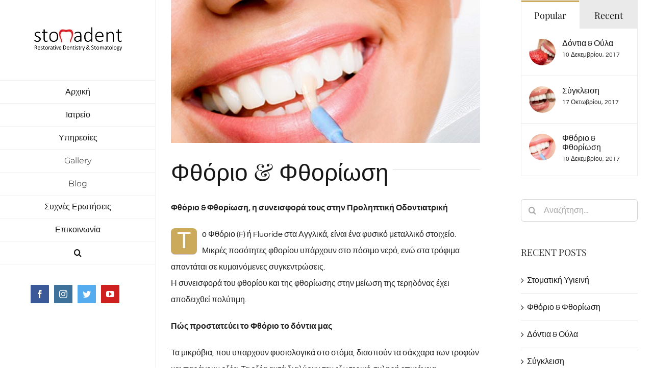

--- FILE ---
content_type: text/html; charset=UTF-8
request_url: https://www.stomadent.gr/%CF%86%CE%B8%CF%8C%CF%81%CE%B9%CE%BF-%CF%86%CE%B8%CE%BF%CF%81%CE%AF%CF%89%CF%83%CE%B7/
body_size: 18577
content:
<!DOCTYPE html>
<html class="avada-html-layout-wide avada-html-header-position-left" lang="el" prefix="og: http://ogp.me/ns# fb: http://ogp.me/ns/fb#">
<head>
	<meta http-equiv="X-UA-Compatible" content="IE=edge" />
	<meta http-equiv="Content-Type" content="text/html; charset=utf-8"/>
	<meta name="viewport" content="width=device-width, initial-scale=1" />
	<title>Φθόριο &#038; Φθορίωση &#8211; stomadent</title>
<link rel='dns-prefetch' href='//maps.google.com' />
<link rel='dns-prefetch' href='//s.w.org' />
<link rel="alternate" type="application/rss+xml" title="Ροή RSS &raquo; stomadent" href="https://www.stomadent.gr/feed/" />
<link rel="alternate" type="application/rss+xml" title="Ροή Σχολίων &raquo; stomadent" href="https://www.stomadent.gr/comments/feed/" />
					<link rel="shortcut icon" href="https://www.stomadent.gr/wp-content/uploads/2017/10/stom.jpg" type="image/x-icon" />
		
		
		
		
		
		<link rel="alternate" type="application/rss+xml" title="Ροή Σχολίων Φθόριο &#038; Φθορίωση &raquo; stomadent" href="https://www.stomadent.gr/%cf%86%ce%b8%cf%8c%cf%81%ce%b9%ce%bf-%cf%86%ce%b8%ce%bf%cf%81%ce%af%cf%89%cf%83%ce%b7/feed/" />

		<meta property="og:title" content="Φθόριο &amp; Φθορίωση"/>
		<meta property="og:type" content="article"/>
		<meta property="og:url" content="https://www.stomadent.gr/%cf%86%ce%b8%cf%8c%cf%81%ce%b9%ce%bf-%cf%86%ce%b8%ce%bf%cf%81%ce%af%cf%89%cf%83%ce%b7/"/>
		<meta property="og:site_name" content="stomadent"/>
		<meta property="og:description" content="Φθόριο &amp; Φθορίωση 

Φθόριο &amp; Φθορίωση, η συνεισφορά τους στην Προληπτική Οδοντιατρική 

Το Φθόριο (F) ή Fluoride στα Αγγλικά, είναι ένα φυσικό μεταλλικό στοιχείο. Μικρές ποσότητες φθορίου υπάρχουν στο πόσιμο νερό, ενώ στα τρόφιμα απαντάται σε κυμαινόμενες συγκεντρώσεις. 
Η συνεισφορά του φθορίου και της φθορίωσης στην μείωση της τερηδόνας έχει"/>

									<meta property="og:image" content="https://www.stomadent.gr/wp-content/uploads/2017/12/hdr_fthoriwsh.jpg"/>
									<!-- This site uses the Google Analytics by MonsterInsights plugin v9.11.1 - Using Analytics tracking - https://www.monsterinsights.com/ -->
		<!-- Note: MonsterInsights is not currently configured on this site. The site owner needs to authenticate with Google Analytics in the MonsterInsights settings panel. -->
					<!-- No tracking code set -->
				<!-- / Google Analytics by MonsterInsights -->
				<script type="text/javascript">
			window._wpemojiSettings = {"baseUrl":"https:\/\/s.w.org\/images\/core\/emoji\/13.0.1\/72x72\/","ext":".png","svgUrl":"https:\/\/s.w.org\/images\/core\/emoji\/13.0.1\/svg\/","svgExt":".svg","source":{"concatemoji":"https:\/\/www.stomadent.gr\/wp-includes\/js\/wp-emoji-release.min.js?ver=5.6.16"}};
			!function(e,a,t){var n,r,o,i=a.createElement("canvas"),p=i.getContext&&i.getContext("2d");function s(e,t){var a=String.fromCharCode;p.clearRect(0,0,i.width,i.height),p.fillText(a.apply(this,e),0,0);e=i.toDataURL();return p.clearRect(0,0,i.width,i.height),p.fillText(a.apply(this,t),0,0),e===i.toDataURL()}function c(e){var t=a.createElement("script");t.src=e,t.defer=t.type="text/javascript",a.getElementsByTagName("head")[0].appendChild(t)}for(o=Array("flag","emoji"),t.supports={everything:!0,everythingExceptFlag:!0},r=0;r<o.length;r++)t.supports[o[r]]=function(e){if(!p||!p.fillText)return!1;switch(p.textBaseline="top",p.font="600 32px Arial",e){case"flag":return s([127987,65039,8205,9895,65039],[127987,65039,8203,9895,65039])?!1:!s([55356,56826,55356,56819],[55356,56826,8203,55356,56819])&&!s([55356,57332,56128,56423,56128,56418,56128,56421,56128,56430,56128,56423,56128,56447],[55356,57332,8203,56128,56423,8203,56128,56418,8203,56128,56421,8203,56128,56430,8203,56128,56423,8203,56128,56447]);case"emoji":return!s([55357,56424,8205,55356,57212],[55357,56424,8203,55356,57212])}return!1}(o[r]),t.supports.everything=t.supports.everything&&t.supports[o[r]],"flag"!==o[r]&&(t.supports.everythingExceptFlag=t.supports.everythingExceptFlag&&t.supports[o[r]]);t.supports.everythingExceptFlag=t.supports.everythingExceptFlag&&!t.supports.flag,t.DOMReady=!1,t.readyCallback=function(){t.DOMReady=!0},t.supports.everything||(n=function(){t.readyCallback()},a.addEventListener?(a.addEventListener("DOMContentLoaded",n,!1),e.addEventListener("load",n,!1)):(e.attachEvent("onload",n),a.attachEvent("onreadystatechange",function(){"complete"===a.readyState&&t.readyCallback()})),(n=t.source||{}).concatemoji?c(n.concatemoji):n.wpemoji&&n.twemoji&&(c(n.twemoji),c(n.wpemoji)))}(window,document,window._wpemojiSettings);
		</script>
		<style type="text/css">
img.wp-smiley,
img.emoji {
	display: inline !important;
	border: none !important;
	box-shadow: none !important;
	height: 1em !important;
	width: 1em !important;
	margin: 0 .07em !important;
	vertical-align: -0.1em !important;
	background: none !important;
	padding: 0 !important;
}
</style>
	<link rel='stylesheet' id='twb-open-sans-css'  href='https://fonts.googleapis.com/css?family=Open+Sans%3A300%2C400%2C500%2C600%2C700%2C800&#038;display=swap&#038;ver=5.6.16' type='text/css' media='all' />
<link rel='stylesheet' id='twb-global-css'  href='https://www.stomadent.gr/wp-content/plugins/slider-wd/booster/assets/css/global.css?ver=1.0.0' type='text/css' media='all' />
<link rel='stylesheet' id='layerslider-css'  href='https://www.stomadent.gr/wp-content/plugins/LayerSlider/static/layerslider/css/layerslider.css?ver=6.6.7' type='text/css' media='all' />
<link rel='stylesheet' id='wp-gmap-embed-front-css-css'  href='https://www.stomadent.gr/wp-content/plugins/gmap-embed/public/assets/css/front_custom_style.css?ver=1737169536' type='text/css' media='all' />
<link rel='stylesheet' id='rs-plugin-settings-css'  href='https://www.stomadent.gr/wp-content/plugins/revslider/public/assets/css/settings.css?ver=5.4.6.4' type='text/css' media='all' />
<style id='rs-plugin-settings-inline-css' type='text/css'>
#rs-demo-id {}
</style>
<!--[if IE]>
<link rel='stylesheet' id='avada-IE-css'  href='https://www.stomadent.gr/wp-content/themes/Avada/assets/css/dynamic/ie.min.css?ver=7.3.1' type='text/css' media='all' />
<style id='avada-IE-inline-css' type='text/css'>
.avada-select-parent .select-arrow{background-color:#ffffff}
.select-arrow{background-color:#ffffff}
</style>
<![endif]-->
<link rel='stylesheet' id='fusion-dynamic-css-css'  href='https://www.stomadent.gr/wp-content/uploads/fusion-styles/7c1b46d7cd4d0b71ef9c8d527849dd41.min.css?ver=3.3.1' type='text/css' media='all' />
<script type='text/javascript' src='https://www.stomadent.gr/wp-includes/js/jquery/jquery.min.js?ver=3.5.1' id='jquery-core-js'></script>
<script type='text/javascript' src='https://www.stomadent.gr/wp-includes/js/jquery/jquery-migrate.min.js?ver=3.3.2' id='jquery-migrate-js'></script>
<script type='text/javascript' src='https://www.stomadent.gr/wp-content/plugins/slider-wd/booster/assets/js/circle-progress.js?ver=1.2.2' id='twb-circle-js'></script>
<script type='text/javascript' id='twb-global-js-extra'>
/* <![CDATA[ */
var twb = {"nonce":"a209bb2791","ajax_url":"https:\/\/www.stomadent.gr\/wp-admin\/admin-ajax.php","plugin_url":"https:\/\/www.stomadent.gr\/wp-content\/plugins\/slider-wd\/booster","href":"https:\/\/www.stomadent.gr\/wp-admin\/admin.php?page=twb_slider_wd"};
var twb = {"nonce":"a209bb2791","ajax_url":"https:\/\/www.stomadent.gr\/wp-admin\/admin-ajax.php","plugin_url":"https:\/\/www.stomadent.gr\/wp-content\/plugins\/slider-wd\/booster","href":"https:\/\/www.stomadent.gr\/wp-admin\/admin.php?page=twb_slider_wd"};
/* ]]> */
</script>
<script type='text/javascript' src='https://www.stomadent.gr/wp-content/plugins/slider-wd/booster/assets/js/global.js?ver=1.0.0' id='twb-global-js'></script>
<script type='text/javascript' id='layerslider-greensock-js-extra'>
/* <![CDATA[ */
var LS_Meta = {"v":"6.6.7"};
/* ]]> */
</script>
<script type='text/javascript' data-cfasync="false" src='https://www.stomadent.gr/wp-content/plugins/LayerSlider/static/layerslider/js/greensock.js?ver=1.19.0' id='layerslider-greensock-js'></script>
<script type='text/javascript' data-cfasync="false" src='https://www.stomadent.gr/wp-content/plugins/LayerSlider/static/layerslider/js/layerslider.kreaturamedia.jquery.js?ver=6.6.7' id='layerslider-js'></script>
<script type='text/javascript' data-cfasync="false" src='https://www.stomadent.gr/wp-content/plugins/LayerSlider/static/layerslider/js/layerslider.transitions.js?ver=6.6.7' id='layerslider-transitions-js'></script>
<script type='text/javascript' src='https://maps.google.com/maps/api/js?key=AIzaSyCPolmgwkq7YOg2aqesFWDqp_m2UgbV9nI&#038;libraries=places&#038;language=el&#038;region=GR&#038;callback=Function.prototype&#038;ver=5.6.16' id='wp-gmap-api-js'></script>
<script type='text/javascript' id='wp-gmap-api-js-after'>
/* <![CDATA[ */

var wgm_status = {"l_api":"always","p_api":"N","i_p":false,"d_f_s_c":"","d_s_v":"","d_z_c":"","d_p_c":"","d_m_t_c":"","d_m_w_z":"","d_m_d":"","d_m_d_c_z":"","e_d_f_a_c":""};
/* ]]> */
</script>
<script type='text/javascript' src='https://www.stomadent.gr/wp-content/plugins/revslider/public/assets/js/jquery.themepunch.tools.min.js?ver=5.4.6.4' id='tp-tools-js'></script>
<script type='text/javascript' src='https://www.stomadent.gr/wp-content/plugins/revslider/public/assets/js/jquery.themepunch.revolution.min.js?ver=5.4.6.4' id='revmin-js'></script>
<meta name="generator" content="Powered by LayerSlider 6.6.7 - Multi-Purpose, Responsive, Parallax, Mobile-Friendly Slider Plugin for WordPress." />
<!-- LayerSlider updates and docs at: https://layerslider.kreaturamedia.com -->
<link rel="https://api.w.org/" href="https://www.stomadent.gr/wp-json/" /><link rel="alternate" type="application/json" href="https://www.stomadent.gr/wp-json/wp/v2/posts/3744" /><link rel="EditURI" type="application/rsd+xml" title="RSD" href="https://www.stomadent.gr/xmlrpc.php?rsd" />
<link rel="wlwmanifest" type="application/wlwmanifest+xml" href="https://www.stomadent.gr/wp-includes/wlwmanifest.xml" /> 

<link rel="canonical" href="https://www.stomadent.gr/%cf%86%ce%b8%cf%8c%cf%81%ce%b9%ce%bf-%cf%86%ce%b8%ce%bf%cf%81%ce%af%cf%89%cf%83%ce%b7/" />
<link rel='shortlink' href='https://www.stomadent.gr/?p=3744' />
<link rel="alternate" type="application/json+oembed" href="https://www.stomadent.gr/wp-json/oembed/1.0/embed?url=https%3A%2F%2Fwww.stomadent.gr%2F%25cf%2586%25ce%25b8%25cf%258c%25cf%2581%25ce%25b9%25ce%25bf-%25cf%2586%25ce%25b8%25ce%25bf%25cf%2581%25ce%25af%25cf%2589%25cf%2583%25ce%25b7%2F" />
<link rel="alternate" type="text/xml+oembed" href="https://www.stomadent.gr/wp-json/oembed/1.0/embed?url=https%3A%2F%2Fwww.stomadent.gr%2F%25cf%2586%25ce%25b8%25cf%258c%25cf%2581%25ce%25b9%25ce%25bf-%25cf%2586%25ce%25b8%25ce%25bf%25cf%2581%25ce%25af%25cf%2589%25cf%2583%25ce%25b7%2F&#038;format=xml" />

        <script type="text/javascript">
            var jQueryMigrateHelperHasSentDowngrade = false;

			window.onerror = function( msg, url, line, col, error ) {
				// Break out early, do not processing if a downgrade reqeust was already sent.
				if ( jQueryMigrateHelperHasSentDowngrade ) {
					return true;
                }

				var xhr = new XMLHttpRequest();
				var nonce = '40ba6c9f92';
				var jQueryFunctions = [
					'andSelf',
					'browser',
					'live',
					'boxModel',
					'support.boxModel',
					'size',
					'swap',
					'clean',
					'sub',
                ];
				var match_pattern = /\)\.(.+?) is not a function/;
                var erroredFunction = msg.match( match_pattern );

                // If there was no matching functions, do not try to downgrade.
                if ( null === erroredFunction || typeof erroredFunction !== 'object' || typeof erroredFunction[1] === "undefined" || -1 === jQueryFunctions.indexOf( erroredFunction[1] ) ) {
                    return true;
                }

                // Set that we've now attempted a downgrade request.
                jQueryMigrateHelperHasSentDowngrade = true;

				xhr.open( 'POST', 'https://www.stomadent.gr/wp-admin/admin-ajax.php' );
				xhr.setRequestHeader( 'Content-Type', 'application/x-www-form-urlencoded' );
				xhr.onload = function () {
					var response,
                        reload = false;

					if ( 200 === xhr.status ) {
                        try {
                        	response = JSON.parse( xhr.response );

                        	reload = response.data.reload;
                        } catch ( e ) {
                        	reload = false;
                        }
                    }

					// Automatically reload the page if a deprecation caused an automatic downgrade, ensure visitors get the best possible experience.
					if ( reload ) {
						location.reload();
                    }
				};

				xhr.send( encodeURI( 'action=jquery-migrate-downgrade-version&_wpnonce=' + nonce ) );

				// Suppress error alerts in older browsers
				return true;
			}
        </script>

		<style type="text/css" id="css-fb-visibility">@media screen and (max-width: 640px){body:not(.fusion-builder-ui-wireframe) .fusion-no-small-visibility{display:none !important;}body:not(.fusion-builder-ui-wireframe) .sm-text-align-center{text-align:center !important;}body:not(.fusion-builder-ui-wireframe) .sm-text-align-left{text-align:left !important;}body:not(.fusion-builder-ui-wireframe) .sm-text-align-right{text-align:right !important;}body:not(.fusion-builder-ui-wireframe) .sm-mx-auto{margin-left:auto !important;margin-right:auto !important;}body:not(.fusion-builder-ui-wireframe) .sm-ml-auto{margin-left:auto !important;}body:not(.fusion-builder-ui-wireframe) .sm-mr-auto{margin-right:auto !important;}body:not(.fusion-builder-ui-wireframe) .fusion-absolute-position-small{position:absolute;top:auto;width:100%;}}@media screen and (min-width: 641px) and (max-width: 1024px){body:not(.fusion-builder-ui-wireframe) .fusion-no-medium-visibility{display:none !important;}body:not(.fusion-builder-ui-wireframe) .md-text-align-center{text-align:center !important;}body:not(.fusion-builder-ui-wireframe) .md-text-align-left{text-align:left !important;}body:not(.fusion-builder-ui-wireframe) .md-text-align-right{text-align:right !important;}body:not(.fusion-builder-ui-wireframe) .md-mx-auto{margin-left:auto !important;margin-right:auto !important;}body:not(.fusion-builder-ui-wireframe) .md-ml-auto{margin-left:auto !important;}body:not(.fusion-builder-ui-wireframe) .md-mr-auto{margin-right:auto !important;}body:not(.fusion-builder-ui-wireframe) .fusion-absolute-position-medium{position:absolute;top:auto;width:100%;}}@media screen and (min-width: 1025px){body:not(.fusion-builder-ui-wireframe) .fusion-no-large-visibility{display:none !important;}body:not(.fusion-builder-ui-wireframe) .lg-text-align-center{text-align:center !important;}body:not(.fusion-builder-ui-wireframe) .lg-text-align-left{text-align:left !important;}body:not(.fusion-builder-ui-wireframe) .lg-text-align-right{text-align:right !important;}body:not(.fusion-builder-ui-wireframe) .lg-mx-auto{margin-left:auto !important;margin-right:auto !important;}body:not(.fusion-builder-ui-wireframe) .lg-ml-auto{margin-left:auto !important;}body:not(.fusion-builder-ui-wireframe) .lg-mr-auto{margin-right:auto !important;}body:not(.fusion-builder-ui-wireframe) .fusion-absolute-position-large{position:absolute;top:auto;width:100%;}}</style><meta name="generator" content="Powered by Slider Revolution 5.4.6.4 - responsive, Mobile-Friendly Slider Plugin for WordPress with comfortable drag and drop interface." />
<link rel="icon" href="https://www.stomadent.gr/wp-content/uploads/2017/10/21684374_1647685488585610_1835355011_o-1.jpg" sizes="32x32" />
<link rel="icon" href="https://www.stomadent.gr/wp-content/uploads/2017/10/21684374_1647685488585610_1835355011_o-1.jpg" sizes="192x192" />
<link rel="apple-touch-icon" href="https://www.stomadent.gr/wp-content/uploads/2017/10/21684374_1647685488585610_1835355011_o-1.jpg" />
<meta name="msapplication-TileImage" content="https://www.stomadent.gr/wp-content/uploads/2017/10/21684374_1647685488585610_1835355011_o-1.jpg" />
<script type="text/javascript">function setREVStartSize(e){
				try{ var i=jQuery(window).width(),t=9999,r=0,n=0,l=0,f=0,s=0,h=0;					
					if(e.responsiveLevels&&(jQuery.each(e.responsiveLevels,function(e,f){f>i&&(t=r=f,l=e),i>f&&f>r&&(r=f,n=e)}),t>r&&(l=n)),f=e.gridheight[l]||e.gridheight[0]||e.gridheight,s=e.gridwidth[l]||e.gridwidth[0]||e.gridwidth,h=i/s,h=h>1?1:h,f=Math.round(h*f),"fullscreen"==e.sliderLayout){var u=(e.c.width(),jQuery(window).height());if(void 0!=e.fullScreenOffsetContainer){var c=e.fullScreenOffsetContainer.split(",");if (c) jQuery.each(c,function(e,i){u=jQuery(i).length>0?u-jQuery(i).outerHeight(!0):u}),e.fullScreenOffset.split("%").length>1&&void 0!=e.fullScreenOffset&&e.fullScreenOffset.length>0?u-=jQuery(window).height()*parseInt(e.fullScreenOffset,0)/100:void 0!=e.fullScreenOffset&&e.fullScreenOffset.length>0&&(u-=parseInt(e.fullScreenOffset,0))}f=u}else void 0!=e.minHeight&&f<e.minHeight&&(f=e.minHeight);e.c.closest(".rev_slider_wrapper").css({height:f})					
				}catch(d){console.log("Failure at Presize of Slider:"+d)}
			};</script>
		<script type="text/javascript">
			var doc = document.documentElement;
			doc.setAttribute( 'data-useragent', navigator.userAgent );
		</script>
		
	</head>

<body class="post-template-default single single-post postid-3744 single-format-aside fusion-image-hovers fusion-pagination-sizing fusion-button_size-large fusion-button_type-flat fusion-button_span-no avada-image-rollover-circle-yes avada-image-rollover-yes avada-image-rollover-direction-center_horiz fusion-body ltr fusion-sticky-header no-mobile-sticky-header no-mobile-slidingbar avada-has-rev-slider-styles fusion-disable-outline fusion-sub-menu-fade mobile-logo-pos-center layout-wide-mode avada-has-boxed-modal-shadow-none layout-scroll-offset-full avada-has-zero-margin-offset-top has-sidebar side-header side-header-left menu-text-align-center mobile-menu-design-modern fusion-show-pagination-text fusion-header-layout-v5 avada-responsive avada-footer-fx-none avada-menu-highlight-style-bar fusion-search-form-clean fusion-main-menu-search-dropdown fusion-avatar-circle avada-dropdown-styles avada-blog-layout-grid avada-blog-archive-layout-medium alternate avada-header-shadow-no avada-menu-icon-position-left avada-has-megamenu-shadow avada-has-mainmenu-dropdown-divider avada-has-pagetitle-bg-full avada-has-main-nav-search-icon avada-has-breadcrumb-mobile-hidden avada-has-titlebar-hide avada-social-full-transparent avada-has-pagination-padding avada-flyout-menu-direction-fade avada-ec-views-v1" >
		<a class="skip-link screen-reader-text" href="#content">Μετάβαση στο περιεχόμενο</a>

	<div id="boxed-wrapper">
		<div class="fusion-sides-frame"></div>
		<div id="wrapper" class="fusion-wrapper">
			<div id="home" style="position:relative;top:-1px;"></div>
			
													
<div id="side-header-sticky"></div>
<div id="side-header" class="clearfix fusion-mobile-menu-design-modern fusion-sticky-logo-1 fusion-mobile-logo-1 fusion-sticky-menu-1">
	<div class="side-header-wrapper">
								<div class="side-header-content fusion-logo-center fusion-mobile-logo-1">
				<div class="fusion-logo" data-margin-top="51px" data-margin-bottom="56px" data-margin-left="0px" data-margin-right="0px">
			<a class="fusion-logo-link"  href="https://www.stomadent.gr/" >

						<!-- standard logo -->
			<img src="https://www.stomadent.gr/wp-content/uploads/2017/12/stomadent-Logo-Promo-A-site.png" srcset="https://www.stomadent.gr/wp-content/uploads/2017/12/stomadent-Logo-Promo-A-site.png 1x" width="176" height="50" alt="stomadent Λογότυπο" data-retina_logo_url="" class="fusion-standard-logo" />

			
					</a>
		</div>		</div>
		<div class="fusion-main-menu-container fusion-logo-menu-center">
			<nav class="fusion-main-menu" aria-label="Main Menu"><ul id="menu-test-menu" class="fusion-menu"><li  id="menu-item-230"  class="menu-item menu-item-type-custom menu-item-object-custom menu-item-home menu-item-230"  data-item-id="230"><a  href="http://www.stomadent.gr" class="fusion-bar-highlight"><span class="menu-text">Αρχική</span></a></li><li  id="menu-item-1778"  class="menu-item menu-item-type-post_type menu-item-object-page menu-item-1778"  data-item-id="1778"><a  href="https://www.stomadent.gr/%ce%b9%ce%b1%cf%84%cf%81%ce%b5%ce%af%ce%bf/" class="fusion-bar-highlight"><span class="menu-text">Ιατρείο</span></a></li><li  id="menu-item-2104"  class="menu-item menu-item-type-post_type menu-item-object-page menu-item-2104"  data-item-id="2104"><a  href="https://www.stomadent.gr/%cf%85%cf%80%ce%b7%cf%81%ce%b5%cf%83%ce%af%ce%b5%cf%82/" class="fusion-bar-highlight"><span class="menu-text">Υπηρεσίες</span></a></li><li  id="menu-item-2110"  class="menu-item menu-item-type-post_type menu-item-object-page menu-item-2110"  data-item-id="2110"><a  href="https://www.stomadent.gr/gallery/" class="fusion-bar-highlight"><span class="menu-text">Gallery</span></a></li><li  id="menu-item-2116"  class="menu-item menu-item-type-post_type menu-item-object-page menu-item-2116"  data-item-id="2116"><a  href="https://www.stomadent.gr/%ce%ac%cf%81%ce%b8%cf%81%ce%b1/" class="fusion-bar-highlight"><span class="menu-text">Blog</span></a></li><li  id="menu-item-2338"  class="menu-item menu-item-type-post_type menu-item-object-page menu-item-2338"  data-item-id="2338"><a  href="https://www.stomadent.gr/%cf%83%cf%85%cf%87%ce%bd%ce%ad%cf%82-%ce%b5%cf%81%cf%89%cf%84%ce%ae%cf%83%ce%b5%ce%b9%cf%82/" class="fusion-bar-highlight"><span class="menu-text">Συχνές Ερωτήσεις</span></a></li><li  id="menu-item-2122"  class="menu-item menu-item-type-post_type menu-item-object-page menu-item-2122"  data-item-id="2122"><a  href="https://www.stomadent.gr/%ce%b5%cf%80%ce%b9%ce%ba%ce%bf%ce%b9%ce%bd%cf%89%ce%bd%ce%af%ce%b1/" class="fusion-bar-highlight"><span class="menu-text">Επικοινωνία</span></a></li><li class="fusion-custom-menu-item fusion-main-menu-search"><a class="fusion-main-menu-icon fusion-bar-highlight" href="#" aria-label="Αναζήτηση" data-title="Αναζήτηση" title="Αναζήτηση" role="button" aria-expanded="false"></a><div class="fusion-custom-menu-item-contents">		<form role="search" class="searchform fusion-search-form  fusion-search-form-clean" method="get" action="https://www.stomadent.gr/">
			<div class="fusion-search-form-content">

				
				<div class="fusion-search-field search-field">
					<label><span class="screen-reader-text">Αναζήτηση για:</span>
													<input type="search" value="" name="s" class="s" placeholder="Αναζήτηση..." required aria-required="true" aria-label="Αναζήτηση..."/>
											</label>
				</div>
				<div class="fusion-search-button search-button">
					<input type="submit" class="fusion-search-submit searchsubmit" aria-label="Αναζήτηση" value="&#xf002;" />
									</div>

				
			</div>


			
		</form>
		</div></li></ul></nav><div class="fusion-mobile-navigation"><ul id="menu-test-menu-1" class="fusion-mobile-menu"><li   class="menu-item menu-item-type-custom menu-item-object-custom menu-item-home menu-item-230"  data-item-id="230"><a  href="http://www.stomadent.gr" class="fusion-bar-highlight"><span class="menu-text">Αρχική</span></a></li><li   class="menu-item menu-item-type-post_type menu-item-object-page menu-item-1778"  data-item-id="1778"><a  href="https://www.stomadent.gr/%ce%b9%ce%b1%cf%84%cf%81%ce%b5%ce%af%ce%bf/" class="fusion-bar-highlight"><span class="menu-text">Ιατρείο</span></a></li><li   class="menu-item menu-item-type-post_type menu-item-object-page menu-item-2104"  data-item-id="2104"><a  href="https://www.stomadent.gr/%cf%85%cf%80%ce%b7%cf%81%ce%b5%cf%83%ce%af%ce%b5%cf%82/" class="fusion-bar-highlight"><span class="menu-text">Υπηρεσίες</span></a></li><li   class="menu-item menu-item-type-post_type menu-item-object-page menu-item-2110"  data-item-id="2110"><a  href="https://www.stomadent.gr/gallery/" class="fusion-bar-highlight"><span class="menu-text">Gallery</span></a></li><li   class="menu-item menu-item-type-post_type menu-item-object-page menu-item-2116"  data-item-id="2116"><a  href="https://www.stomadent.gr/%ce%ac%cf%81%ce%b8%cf%81%ce%b1/" class="fusion-bar-highlight"><span class="menu-text">Blog</span></a></li><li   class="menu-item menu-item-type-post_type menu-item-object-page menu-item-2338"  data-item-id="2338"><a  href="https://www.stomadent.gr/%cf%83%cf%85%cf%87%ce%bd%ce%ad%cf%82-%ce%b5%cf%81%cf%89%cf%84%ce%ae%cf%83%ce%b5%ce%b9%cf%82/" class="fusion-bar-highlight"><span class="menu-text">Συχνές Ερωτήσεις</span></a></li><li   class="menu-item menu-item-type-post_type menu-item-object-page menu-item-2122"  data-item-id="2122"><a  href="https://www.stomadent.gr/%ce%b5%cf%80%ce%b9%ce%ba%ce%bf%ce%b9%ce%bd%cf%89%ce%bd%ce%af%ce%b1/" class="fusion-bar-highlight"><span class="menu-text">Επικοινωνία</span></a></li></ul></div>	<div class="fusion-mobile-menu-icons">
							<a href="#" class="fusion-icon fusion-icon-bars" aria-label="Toggle mobile menu" aria-expanded="false"></a>
		
		
		
			</div>

<nav class="fusion-mobile-nav-holder fusion-mobile-menu-text-align-left" aria-label="Main Menu Mobile"></nav>

		</div>

		
								
			<div class="side-header-content side-header-content-1-2">
									<div class="side-header-content-1 fusion-clearfix">
					<div class="fusion-social-links-header"><div class="fusion-social-networks boxed-icons"><div class="fusion-social-networks-wrapper"><a  class="fusion-social-network-icon fusion-tooltip fusion-facebook fusion-icon-facebook" style="color:#ffffff;background-color:#3b5998;border-color:#3b5998;" data-placement="top" data-title="Facebook" data-toggle="tooltip" title="Facebook" href="https://www.facebook.com/stomadentGR/" target="_blank" rel="noopener noreferrer"><span class="screen-reader-text">Facebook</span></a><a  class="fusion-social-network-icon fusion-tooltip fusion-instagram fusion-icon-instagram" style="color:#ffffff;background-color:#3f729b;border-color:#3f729b;" data-placement="top" data-title="Instagram" data-toggle="tooltip" title="Instagram" href="https://www.instagram.com/?hl=el" target="_blank" rel="noopener noreferrer"><span class="screen-reader-text">Instagram</span></a><a  class="fusion-social-network-icon fusion-tooltip fusion-twitter fusion-icon-twitter" style="color:#ffffff;background-color:#55acee;border-color:#55acee;" data-placement="top" data-title="Twitter" data-toggle="tooltip" title="Twitter" href="#" target="_blank" rel="noopener noreferrer"><span class="screen-reader-text">Twitter</span></a><a  class="fusion-social-network-icon fusion-tooltip fusion-youtube fusion-icon-youtube" style="color:#ffffff;background-color:#cd201f;border-color:#cd201f;" data-placement="top" data-title="YouTube" data-toggle="tooltip" title="YouTube" href="https://www.youtube.com/watch?v=3w46WVQWThs" target="_blank" rel="noopener noreferrer"><span class="screen-reader-text">YouTube</span></a></div></div></div>					</div>
											</div>
		
		
					</div>
	<style>
	.side-header-styling-wrapper > div {
		display: none !important;
	}

	.side-header-styling-wrapper .side-header-background-image,
	.side-header-styling-wrapper .side-header-background-color,
	.side-header-styling-wrapper .side-header-border {
		display: block !important;
	}
	</style>
	<div class="side-header-styling-wrapper" style="overflow:hidden;">
		<div class="side-header-background-image"></div>
		<div class="side-header-background-color"></div>
		<div class="side-header-border"></div>
	</div>
</div>

				
				
		<div id="sliders-container">
					</div>
				
				
			
			
						<main id="main" class="clearfix ">
				<div class="fusion-row" style="">

<section id="content" style="float: left;">
	
					<article id="post-3744" class="post post-3744 type-post status-publish format-aside has-post-thumbnail hentry category-arthra tag-70 tag-72 post_format-post-format-aside">
										<span class="entry-title" style="display: none;">Φθόριο &#038; Φθορίωση</span>
			
														<div class="fusion-flexslider flexslider fusion-flexslider-loading post-slideshow fusion-post-slideshow">
				<ul class="slides">
																<li>
																																<a href="https://www.stomadent.gr/wp-content/uploads/2017/12/hdr_fthoriwsh.jpg" data-rel="iLightbox[gallery3744]" title="" data-title="hdr_fthoriwsh" data-caption="" aria-label="hdr_fthoriwsh">
										<span class="screen-reader-text">Προβολή μεγαλύτερης εικόνας</span>
										<img width="607" height="280" src="https://www.stomadent.gr/wp-content/uploads/2017/12/hdr_fthoriwsh.jpg" class="attachment-full size-full wp-post-image" alt="" srcset="https://www.stomadent.gr/wp-content/uploads/2017/12/hdr_fthoriwsh-200x92.jpg 200w, https://www.stomadent.gr/wp-content/uploads/2017/12/hdr_fthoriwsh-400x185.jpg 400w, https://www.stomadent.gr/wp-content/uploads/2017/12/hdr_fthoriwsh-600x277.jpg 600w, https://www.stomadent.gr/wp-content/uploads/2017/12/hdr_fthoriwsh.jpg 607w" sizes="(max-width: 1105px) 100vw, 607px" />									</a>
																					</li>

																																																																																																															</ul>
			</div>
						
						<div class="post-content">
				<div class="fusion-fullwidth fullwidth-box fusion-builder-row-1 nonhundred-percent-fullwidth non-hundred-percent-height-scrolling" style="background-color: rgba(255,255,255,0);background-position: center center;background-repeat: no-repeat;padding-top:0px;padding-right:0px;padding-bottom:0px;padding-left:0px;margin-bottom: 0px;margin-top: 0px;border-width: 0px 0px 0px 0px;border-color:#eae9e9;border-style:solid;" ><div class="fusion-builder-row fusion-row"><div class="fusion-layout-column fusion_builder_column fusion-builder-column-0 fusion_builder_column_1_1 1_1 fusion-one-full fusion-column-first fusion-column-last" style="margin-top:0px;margin-bottom:0px;"><div class="fusion-column-wrapper fusion-flex-column-wrapper-legacy" style="background-position:left top;background-repeat:no-repeat;-webkit-background-size:cover;-moz-background-size:cover;-o-background-size:cover;background-size:cover;padding: 0px 0px 0px 0px;"><style type="text/css"></style><div class="fusion-title title fusion-title-1 fusion-title-text fusion-title-size-one" style="margin-top:0px;margin-right:0px;margin-bottom:30px;margin-left:0px;"><h1 class="title-heading-left fusion-responsive-typography-calculated" style="margin:0;--fontSize:46;line-height:1.11;"><p class="post-title entry-title">Φθόριο &amp; Φθορίωση</p></h1><div class="title-sep-container"><div class="title-sep sep-single sep-solid" style="border-color:#e0dede;"></div></div></div><div class="fusion-text fusion-text-1"><p><span class="userContent"><strong>Φθόριο &amp; Φθορίωση, η συνεισφορά τους στην Προληπτική Οδοντιατρική </strong></span></p>
<p><span class="fusion-dropcap dropcap dropcap-boxed">Τ</span>ο Φθόριο (F) ή Fluoride στα Αγγλικά, είναι ένα φυσικό μεταλλικό στοιχείο. Μικρές ποσότητες φθορίου υπάρχουν στο πόσιμο νερό, ενώ στα τρόφιμα απαντάται σε κυμαινόμενες συ<span class="text_exposed_show">γκεντρώσεις. </span><br />
<span class="userContent"><span class="text_exposed_show">Η συνεισφορά του φθορίου και της φθορίωσης στην μείωση της τερηδόνας έχει αποδειχθεί πολύτιμη. </span></span></p>
<p><strong>Πώς προστατεύει το Φθόριο το δόντια μας</strong></p>
<p>Τα μικρόβια, που υπαρχουν φυσιολογικά στο στόμα, διασπούν τα σάκχαρα των τροφών και παράγουν οξέα. Τα οξέα αυτά διαλύουν την εξωτερική σκληρή επιφάνεια (αδαμαντίνη) του δοντιού και σχηματίζουν μια οπή εισόδου. Οταν φθάσουν στο μαλακό εσωτερικό (οδοντίνη) του δοντιού, τότε σχηματίζουν μια κοιλότητα στο εσωτερικό του δοντιού ή τερηδόνα. Σε αρχικά στάδια η τερηδόνα δεν γίνεται εύκολα αντιληπτή από εσάς παρά μόνο από τον οδοντίατρο σας.</p>
<p>Το Φθόριο έχει την μοναδική ιδιότητα να κάνει την αδαμαντίνη λιγότερο διαλυτή από τα οξέα των μικροβίων, άρα να αντέχει περισσότερο. Ακόμα, το Φθόριο μπορεί να επιδιορθώσει κάποια μικρή αρχική βλάβη με την επαναμετάλλωση της αδαμαντίνης.<br />
Κυριότεροι τρόποι λήψης Φθορίου</p>
<p>1. Οδοντόκρεμες με Φθόριο (Fluoride). Πρακτικά όλες οι σύγχρονες οδοντόκρεμες περιέχουν φθόριο ή Fluoride, όπως συνήθως αποκαλείται.</p>
<p>2. Στοματικά διαλύματα για πλύσεις και Gel Φθορίου.</p>
<p>3. Ταμπλέτες Φθορίου για παιδιά</p>
<p>4. Φθορίωση από τον οδοντίατρο</p>
<p>5. Από τα τρόφιμα, κυρίως το τσάι (μαύρο ή πράσινο), τα ψάρια (σαρδέλες, σκουμπρί, κολιός) και τα θαλασσινά (γαρίδες).</p>
<p>6. Με την φθορίωση του πόσιμου νερού. Η μέθοδος αυτή δεν εφαρμόζεται στη χώρα μας. Εφαρμόζεται συστηματικά στις Η.Π.Α και τα επιστημονικά δεδομένα δείχνουν μείωση της τερηδόνας στα παιδιά σχολικής ηλικίας κατά 60%.</p>
<p><a name="more"></a><span class="userContent"><span class="text_exposed_show"><br />
Σύμφωνα με το τεύχος του Απριλίου 2000 της &#8220;Επιθεώρησης της Οδοντιατρικής Ερευνας&#8221; (Journal of Dental Research), η χρήση του φθορίου από το 1960 είναι ο πρωταρχικός παράγοντας στην εξοικονόμηση 40 δισεκατομμυρίων δολλαρίων για οδοντιατρικές διαπάνες στις Η.Π.Α., με ετήσιο κόστος για την φθορίωση του νερού 0,50 $ ανά κάτοικο. Το ισόβιο κόστος ανά κάτοικο είναι μικρότερο από το κόστος ενός σφραγίσματος.<br />
Φθορίωση από τον Οδοντίατρο</span></span></p>
<p><span class="userContent"><span class="text_exposed_show"><a style="margin-left: 1em; margin-right: 1em;" href="http://www.stomadent.gr/%cf%86%ce%b8%cf%8c%cf%81%ce%b9%ce%bf-%cf%86%ce%b8%ce%bf%cf%81%ce%af%cf%89%cf%83%ce%b7/"><img class="aligncenter" src="https://3.bp.blogspot.com/-z-9GFn0aOFQ/U_X8gk3Z7ZI/AAAAAAAAAKA/iOSLCMSdyAw/s1600/fthorio.jpg" width="320" height="212" border="0" /></a></span></span></p>
<p>Η φθορίωση στο οδοντιατρείο γίνεται με την εφαρμογή Gel φθορίου ή βερνικιού φθορίου απευθείας επάνω στα δόντια. Στην περίπτωση του Gel χρησιμοποιείται ειδικός νάρθηκας που γεμιζει ο οδοντίατρος με το Gel και το εφαρμόζει πάνω στα στεγνωμένα δόντια για 2-4 λεπτά.</p>
<p>Η προληπτική αυτή θεραπεία είναι κατάλληλη και για παιδιά αλλά και για ενήλικες με αυξημένο δείκτη τερηδόνας, τερηδόνισμό των ριζών ή ευαισθησία των ριζών.</p>
<p><strong>Περιορισμοί &#8211; Κίνδυνοι</strong></p>
<p>Το Φθόριο είναι ασφαλές κι αποτελεσματικό όταν χρησιμοποιείται με σωστό τρόπο και δεν γίνονται καταχρήσεις.<br />
Λήψη μεγάλων ποσοτήτων φθορίου από παιδιά οδηγεί συνήθως στην φθορίαση με αποτέλεσμα την εμφάνιση λευκών ή καφετιών κηλίδων στα δόντια. Συνήθως αυτό παρατηρείται σε παιδιά που τρώνε την οδοντόκρεμα η κάνουν κατάχρηση άλλων σκευασμάτων φθορίου.</p>
<p>Στους ενήλικες η υπερβολική λήψη φθορίου θα οδηγήσει σε αλλοιώσεις στα οστά, τα οποία γίνονται πιο εύθραυστα. Σε προχωρημένες καταστάσεις έχουμε δυσκολία στην κίνηση, παραμορφωμένα οστά και αυξημένα κατάγματα.</p>
<p><strong>Σωστή Χρήση</strong></p>
<p>1. Η ποσότητα της οδοντόκρεμας που βάζουμε στην οδοντόβουρτσα να μην υπερβαίνει το μέγεθος ενός μπιζελιού. Η ποσότητα αυτή αρκεί, δεν χρειάζεται περισσότερη. Εξάλλου το καθάρισμα των δοντιών γίνεται κατά κύριο λόγο από τη μηχανική δράση της οδοντόβουρτσας κι εξαρτάται από την επιδεξιότητα μας στο χειρισμό της.</p>
<p>2. Ποτέ να μην δίνετε στοματικά διαλύματα με φθόριο σε παιδιά γιατί υπάρχει αυξημένος κίνδυνος κατάποσης. Γενικά τα στοματικά διαλύματα, με ή χωρίς φθόριο, προορίζονται για χρήση από ενήλικες.</p>
<p>3. Παιδιά κάτω των έξι ετών θα πρέπει να βουρτσίζουν τα δόντια τους ενώ οι γονείς είναι παρόντες, ώστε να ελέγχουν κατά πόσο το βούρτσισμα γίνεται σωστά. Οι γονείς θα πρέπει να προσέχουν ώστε τα παιδιά να μην καταπίνουν την οδοντόκρεμα και να ξεπλύνουν το στόμα τους καλά μετά το βούρτσισμα.</p>
<p>4. Στα παιδιά κάτω των 3 ετών το βούρτσισμα θα πρέπει να γίνεται από τον γονέα με σκέτη την οδοντόβουρτσα, χωρίς καθόλου οδοντόκρεμα.</p>
<p><strong>Συμπληρωματική Χορήγηση Φθορίου σε παιδιά</strong></p>
<p>Σύμφωνα με την Ελληνική Παιδοδοντική Εταιρία, στα παιδιά μπορούν να χορηγούνται δισκία φθορίου, ώστε να επιτυγχάνεται μεγαλύτερος βαθμός πρόληψης στον αγώνα κατά της τερηδόνας.<br />
<span class="userContent"><span class="text_exposed_show">Η συνιστώμενη δοσολογία είναι:</span></span></p>
<p>&#8211; Παιδιά 6 μηνών ως 2 ετών: 1 δισκίο των 0,25 mg F ανά ημέρα</p>
<p>&#8211; Παιδιά 3 ετών ως 6 ετών: 1 δισκίο των 0,50 mg F ανά ημέρα ή 2 δισκία των 0,25 mg F ανά ημέρα</p>
<p>&#8211; Παιδιά μεγαλύτερα των 6 ετών μέχρι τα 16 έτη: 1 δισκίο του 1,00 mg F ανά ημέρα ή 2 δισκία των 0,50 mg F ανά ημέρα.</p>
</div><div class="fusion-content-boxes content-boxes columns row fusion-columns-1 fusion-columns-total-1 fusion-content-boxes-1 content-boxes-timeline-horizontal content-left content-boxes-icon-on-top content-boxes-timeline-layout fusion-delayed-animation" data-animation-delay="350" data-animationOffset="100%" style="margin-top:0px;margin-bottom:60px;"><style type="text/css">.fusion-content-boxes-1 .heading .content-box-heading {color:#171717;}
					.fusion-content-boxes-1 .fusion-content-box-hover .link-area-link-icon-hover .heading .content-box-heading,
					.fusion-content-boxes-1 .fusion-content-box-hover .link-area-link-icon-hover .heading .heading-link .content-box-heading,
					.fusion-content-boxes-1 .fusion-content-box-hover .link-area-box-hover .heading .content-box-heading,
					.fusion-content-boxes-1 .fusion-content-box-hover .link-area-box-hover .heading .heading-link .content-box-heading,
					.fusion-content-boxes-1 .fusion-content-box-hover .link-area-link-icon-hover.link-area-box .fusion-read-more,
					.fusion-content-boxes-1 .fusion-content-box-hover .link-area-link-icon-hover.link-area-box .fusion-read-more::after,
					.fusion-content-boxes-1 .fusion-content-box-hover .link-area-link-icon-hover.link-area-box .fusion-read-more::before,
					.fusion-content-boxes-1 .fusion-content-box-hover .fusion-read-more:hover:after,
					.fusion-content-boxes-1 .fusion-content-box-hover .fusion-read-more:hover:before,
					.fusion-content-boxes-1 .fusion-content-box-hover .fusion-read-more:hover,
					.fusion-content-boxes-1 .fusion-content-box-hover .link-area-box-hover.link-area-box .fusion-read-more,
					.fusion-content-boxes-1 .fusion-content-box-hover .link-area-box-hover.link-area-box .fusion-read-more::after,
					.fusion-content-boxes-1 .fusion-content-box-hover .link-area-box-hover.link-area-box .fusion-read-more::before,
					.fusion-content-boxes-1 .fusion-content-box-hover .link-area-link-icon-hover .icon .circle-no,
					.fusion-content-boxes-1 .heading .heading-link:hover .content-box-heading {
						color: #cbaa5c;
					}
					.fusion-content-boxes-1 .fusion-content-box-hover .link-area-box-hover .icon .circle-no {
						color: #cbaa5c !important;
					}.fusion-content-boxes-1 .fusion-content-box-hover .link-area-box.link-area-box-hover .fusion-content-box-button {background: #bc9c50;color: #ffffff;}.fusion-content-boxes-1 .fusion-content-box-hover .link-area-box.link-area-box-hover .fusion-content-box-button .fusion-button-text {color: #ffffff;}
					.fusion-content-boxes-1 .fusion-content-box-hover .link-area-link-icon-hover .heading .icon > span {
						background-color: #cbaa5c !important;
					}
					.fusion-content-boxes-1 .fusion-content-box-hover .link-area-box-hover .heading .icon > span {
						border-color: #cbaa5c !important;
					}
						.fusion-content-boxes-1 .fusion-content-box-hover .link-area-link-icon-hover.icon-hover-animation-pulsate .fontawesome-icon:after,
						.fusion-content-boxes-1 .fusion-content-box-hover .link-area-box-hover.icon-hover-animation-pulsate .fontawesome-icon:after,
						.fusion-content-boxes-1 .fusion-content-box-hover .link-area-link-icon-hover.icon-wrapper-hover-animation-pulsate .icon span:after,
						.fusion-content-boxes-1 .fusion-content-box-hover .link-area-box-hover.icon-wrapper-hover-animation-pulsate .icon span:after {
							-webkit-box-shadow:0 0 0 2px rgba(255,255,255,0.1), 0 0 10px 10px #cbaa5c, 0 0 0 10px rgba(255,255,255,0.5);
							-moz-box-shadow:0 0 0 2px rgba(255,255,255,0.1), 0 0 10px 10px #cbaa5c, 0 0 0 10px rgba(255,255,255,0.5);
							box-shadow: 0 0 0 2px rgba(255,255,255,0.1), 0 0 10px 10px #cbaa5c, 0 0 0 10px rgba(255,255,255,0.5);
						}
					</style><div class="fusion-column content-box-column content-box-column content-box-column-1 col-lg-12 col-md-12 col-sm-12 fusion-content-box-hover content-box-column-last content-box-column-last-in-row"><div class="col content-box-wrapper content-wrapper-background link-area-box icon-hover-animation-pulsate fusion-animated" style="background-color:#ffffff;" data-animationType="fadeIn" data-animationDuration="0.25" data-animationOffset="100%"><div class="heading heading-with-icon icon-left"><div class="icon" style="-webkit-animation-duration: 350ms;animation-duration: 350ms;"><i style="border-color:rgba(255,255,255,0);border-width:0px;background-color:#cbaa5c;box-sizing:content-box;height:42px;width:42px;line-height:42px;border-radius:50%;color:#ffffff;font-size:21px;" aria-hidden="true" class="fontawesome-icon fa fa-align-justify circle-yes"></i></div><h2 class="content-box-heading" style="font-size:24px;line-height:29px;">Menu</h2></div><div class="fusion-clearfix"></div><div class="content-container" style="color:#747474;">
<p><a href="http://www.stomadent.gr">Αρχική </a>/ <a href="http://www.stomadent.gr/%ce%b9%ce%b1%cf%84%cf%81%ce%b5%ce%af%ce%bf/">Ιατρείο </a>/ <a href="http://www.stomadent.gr/%cf%85%cf%80%ce%b7%cf%81%ce%b5%cf%83%ce%af%ce%b5%cf%82/">Υπηρεσίες </a>/ <a href="http://www.stomadent.gr/gallery/">Gallery</a> / <a href="http://www.stomadent.gr/%ce%ac%cf%81%ce%b8%cf%81%ce%b1/">Blog </a>/ <a href="http://www.stomadent.gr/%cf%83%cf%85%cf%87%ce%bd%ce%ad%cf%82-%ce%b5%cf%81%cf%89%cf%84%ce%ae%cf%83%ce%b5%ce%b9%cf%82/">Συχνές Ερωτήσεις </a>/ <a href="http://www.stomadent.gr/%ce%b5%cf%80%ce%b9%ce%ba%ce%bf%ce%b9%ce%bd%cf%89%ce%bd%ce%af%ce%b1/">Επικοινωνία</a></p>
</div></div></div><style type="text/css">
						.fusion-content-boxes-1 .fusion-content-box-hover .heading-link:hover .icon i.circle-yes,
						.fusion-content-boxes-1 .fusion-content-box-hover .link-area-box:hover .heading-link .icon i.circle-yes,
						.fusion-content-boxes-1 .fusion-content-box-hover .link-area-link-icon-hover .heading .icon i.circle-yes,
						.fusion-content-boxes-1 .fusion-content-box-hover .link-area-box-hover .heading .icon i.circle-yes {
							background-color: #cbaa5c !important;
							border-color: #cbaa5c !important;
						}</style><div class="fusion-clearfix"></div></div><div class="fusion-clearfix"></div></div></div></div></div>
							</div>

												<div class="fusion-meta-info"><div class="fusion-meta-info-wrapper">By <span class="vcard"><span class="fn"><a href="https://www.stomadent.gr/author/stomadent-gr/" title="Άρθρα του/της Stomadent.gr" rel="author">Stomadent.gr</a></span></span><span class="fusion-inline-sep">|</span><span class="updated rich-snippet-hidden">2017-12-10T15:59:56+00:00</span><span>10 Δεκεμβρίου, 2017</span><span class="fusion-inline-sep">|</span><a href="https://www.stomadent.gr/category/arthra/" rel="category tag">Άρθρα</a><span class="fusion-inline-sep">|</span></div></div>																								<section class="related-posts single-related-posts">
					<div class="fusion-title fusion-title-size-two sep-single sep-solid" style="margin-top:0px;margin-bottom:30px;">
					<h2 class="title-heading-left" style="margin:0;">
						Σχετικά Άρθρα					</h2>
					<div class="title-sep-container">
						<div class="title-sep sep-single sep-solid"></div>
					</div>
				</div>
				
	
	
	
					<div class="fusion-carousel fusion-carousel-title-below-image" data-imagesize="fixed" data-metacontent="yes" data-autoplay="yes" data-touchscroll="yes" data-columns="3" data-itemmargin="2px" data-itemwidth="180" data-touchscroll="yes" data-scrollitems="1">
		<div class="fusion-carousel-positioner">
			<ul class="fusion-carousel-holder">
																							<li class="fusion-carousel-item">
						<div class="fusion-carousel-item-wrapper">
							

<div  class="fusion-image-wrapper fusion-image-size-fixed" aria-haspopup="true">
	
	
	
				<img src="https://www.stomadent.gr/wp-content/uploads/2017/12/Στοματική-Υγιεινή-500x383.jpg" srcset="https://www.stomadent.gr/wp-content/uploads/2017/12/Στοματική-Υγιεινή-500x383.jpg 1x, https://www.stomadent.gr/wp-content/uploads/2017/12/Στοματική-Υγιεινή-500x383@2x.jpg 2x" width="500" height="383" alt="Στοματική Υγιεινή" />


		<div class="fusion-rollover">
	<div class="fusion-rollover-content">

										
														
								
								
																		<a class="fusion-rollover-gallery" href="https://www.stomadent.gr/wp-content/uploads/2017/12/Στοματική-Υγιεινή.jpg" data-id="3764" data-rel="iLightbox[gallery]" data-title="Στοματική Υγιεινή" data-caption="">
						Gallery					</a>
														
		
								
								
		
						<a class="fusion-link-wrapper" href="https://www.stomadent.gr/%cf%83%cf%84%ce%bf%ce%bc%ce%b1%cf%84%ce%b9%ce%ba%ce%ae-%cf%85%ce%b3%ce%b9%ce%b5%ce%b9%ce%bd%ce%ae/" aria-label="Στοματική Υγιεινή"></a>
	</div>
</div>

	
</div>
																							<h4 class="fusion-carousel-title">
									<a class="fusion-related-posts-title-link" href="https://www.stomadent.gr/%cf%83%cf%84%ce%bf%ce%bc%ce%b1%cf%84%ce%b9%ce%ba%ce%ae-%cf%85%ce%b3%ce%b9%ce%b5%ce%b9%ce%bd%ce%ae/" target="_self" title="Στοματική Υγιεινή">Στοματική Υγιεινή</a>
								</h4>

								<div class="fusion-carousel-meta">
									
									<span class="fusion-date">10 Δεκεμβρίου, 2017</span>

																	</div><!-- fusion-carousel-meta -->
													</div><!-- fusion-carousel-item-wrapper -->
					</li>
																			<li class="fusion-carousel-item">
						<div class="fusion-carousel-item-wrapper">
							

<div  class="fusion-image-wrapper fusion-image-size-fixed" aria-haspopup="true">
	
	
	
				<img src="https://www.stomadent.gr/wp-content/uploads/2017/12/DONTIA-OULA-2-500x383.jpg" srcset="https://www.stomadent.gr/wp-content/uploads/2017/12/DONTIA-OULA-2-500x383.jpg 1x, https://www.stomadent.gr/wp-content/uploads/2017/12/DONTIA-OULA-2-500x383@2x.jpg 2x" width="500" height="383" alt="Δόντια &#038; Ούλα" />


		<div class="fusion-rollover">
	<div class="fusion-rollover-content">

										
														
								
								
																		<a class="fusion-rollover-gallery" href="https://www.stomadent.gr/wp-content/uploads/2017/12/DONTIA-OULA-2.jpg" data-id="3736" data-rel="iLightbox[gallery]" data-title="DONTIA OULA 2" data-caption="">
						Gallery					</a>
														
		
								
								
		
						<a class="fusion-link-wrapper" href="https://www.stomadent.gr/%ce%b4%cf%8c%ce%bd%cf%84%ce%b9%ce%b1-%ce%bf%cf%8d%ce%bb%ce%b1/" aria-label="Δόντια &#038; Ούλα"></a>
	</div>
</div>

	
</div>
																							<h4 class="fusion-carousel-title">
									<a class="fusion-related-posts-title-link" href="https://www.stomadent.gr/%ce%b4%cf%8c%ce%bd%cf%84%ce%b9%ce%b1-%ce%bf%cf%8d%ce%bb%ce%b1/" target="_self" title="Δόντια &#038; Ούλα">Δόντια &#038; Ούλα</a>
								</h4>

								<div class="fusion-carousel-meta">
									
									<span class="fusion-date">10 Δεκεμβρίου, 2017</span>

																	</div><!-- fusion-carousel-meta -->
													</div><!-- fusion-carousel-item-wrapper -->
					</li>
																			<li class="fusion-carousel-item">
						<div class="fusion-carousel-item-wrapper">
							

<div  class="fusion-image-wrapper fusion-image-size-fixed" aria-haspopup="true">
	
	
	
				<img src="https://www.stomadent.gr/wp-content/uploads/2017/10/Σύγκλειση-stomadent-gr-500x383.jpg" srcset="https://www.stomadent.gr/wp-content/uploads/2017/10/Σύγκλειση-stomadent-gr-500x383.jpg 1x, https://www.stomadent.gr/wp-content/uploads/2017/10/Σύγκλειση-stomadent-gr-500x383@2x.jpg 2x" width="500" height="383" alt="Σύγκλειση" />


		<div class="fusion-rollover">
	<div class="fusion-rollover-content">

										
														
								
								
																		<a class="fusion-rollover-gallery" href="https://www.stomadent.gr/wp-content/uploads/2017/10/Σύγκλειση-stomadent-gr.jpg" data-id="2638" data-rel="iLightbox[gallery]" data-title="Σύγκλειση stomadent gr" data-caption="">
						Gallery					</a>
														
		
								
								
		
						<a class="fusion-link-wrapper" href="https://www.stomadent.gr/%cf%83%cf%8d%ce%b3%ce%ba%ce%bb%ce%b5%ce%b9%cf%83%ce%b7/" aria-label="Σύγκλειση"></a>
	</div>
</div>

	
</div>
																							<h4 class="fusion-carousel-title">
									<a class="fusion-related-posts-title-link" href="https://www.stomadent.gr/%cf%83%cf%8d%ce%b3%ce%ba%ce%bb%ce%b5%ce%b9%cf%83%ce%b7/" target="_self" title="Σύγκλειση">Σύγκλειση</a>
								</h4>

								<div class="fusion-carousel-meta">
									
									<span class="fusion-date">17 Οκτωβρίου, 2017</span>

																	</div><!-- fusion-carousel-meta -->
													</div><!-- fusion-carousel-item-wrapper -->
					</li>
							</ul><!-- fusion-carousel-holder -->
						
		</div><!-- fusion-carousel-positioner -->
	</div><!-- fusion-carousel -->
</section><!-- related-posts -->


																	</article>
	</section>
<aside id="sidebar" class="sidebar fusion-widget-area fusion-content-widget-area fusion-sidebar-right fusion-blogsidebar" style="float: right;" >
											
					<section id="pyre_tabs-widget-2" class="widget fusion-tabs-widget">		<div class="fusion-tabs-widget-wrapper fusion-tabs-widget-2 fusion-tabs-classic fusion-tabs-image-default tab-holder">
			<nav class="fusion-tabs-nav">
				<ul class="tabset tabs">

											<li class="active"><a href="#" data-link="fusion-tab-popular">Popular</a></li>
					
											<li><a href="#" data-link="fusion-tab-recent">Recent</a></li>
					
					
				</ul>
			</nav>

			<div class="fusion-tabs-widget-content tab-box tabs-container">

				
					<div class="fusion-tab-popular fusion-tab-content tab tab_content" data-name="fusion-tab-popular">
						
						<ul class="fusion-tabs-widget-items news-list">
																																	<li>
																					<div class="image">
												<a href="https://www.stomadent.gr/%ce%b4%cf%8c%ce%bd%cf%84%ce%b9%ce%b1-%ce%bf%cf%8d%ce%bb%ce%b1/" aria-label="Δόντια &#038; Ούλα"><img width="66" height="66" src="https://www.stomadent.gr/wp-content/uploads/2017/12/DONTIA-OULA-2-66x66.jpg" class="attachment-recent-works-thumbnail size-recent-works-thumbnail wp-post-image" alt="" srcset="https://www.stomadent.gr/wp-content/uploads/2017/12/DONTIA-OULA-2-66x66.jpg 66w, https://www.stomadent.gr/wp-content/uploads/2017/12/DONTIA-OULA-2-150x150.jpg 150w, https://www.stomadent.gr/wp-content/uploads/2017/12/DONTIA-OULA-2-300x300.jpg 300w" sizes="(max-width: 66px) 100vw, 66px" /></a>
											</div>
										
										<div class="post-holder">
											<a href="https://www.stomadent.gr/%ce%b4%cf%8c%ce%bd%cf%84%ce%b9%ce%b1-%ce%bf%cf%8d%ce%bb%ce%b1/">Δόντια &#038; Ούλα</a>
											<div class="fusion-meta">
												10 Δεκεμβρίου, 2017											</div>
										</div>
									</li>
																										<li>
																					<div class="image">
												<a href="https://www.stomadent.gr/%cf%83%cf%8d%ce%b3%ce%ba%ce%bb%ce%b5%ce%b9%cf%83%ce%b7/" aria-label="Σύγκλειση"><img width="66" height="66" src="https://www.stomadent.gr/wp-content/uploads/2017/10/Σύγκλειση-stomadent-gr-66x66.jpg" class="attachment-recent-works-thumbnail size-recent-works-thumbnail wp-post-image" alt="" srcset="https://www.stomadent.gr/wp-content/uploads/2017/10/Σύγκλειση-stomadent-gr-66x66.jpg 66w, https://www.stomadent.gr/wp-content/uploads/2017/10/Σύγκλειση-stomadent-gr-150x150.jpg 150w, https://www.stomadent.gr/wp-content/uploads/2017/10/Σύγκλειση-stomadent-gr-300x300.jpg 300w" sizes="(max-width: 66px) 100vw, 66px" /></a>
											</div>
										
										<div class="post-holder">
											<a href="https://www.stomadent.gr/%cf%83%cf%8d%ce%b3%ce%ba%ce%bb%ce%b5%ce%b9%cf%83%ce%b7/">Σύγκλειση</a>
											<div class="fusion-meta">
												17 Οκτωβρίου, 2017											</div>
										</div>
									</li>
																										<li>
																					<div class="image">
												<a href="https://www.stomadent.gr/%cf%86%ce%b8%cf%8c%cf%81%ce%b9%ce%bf-%cf%86%ce%b8%ce%bf%cf%81%ce%af%cf%89%cf%83%ce%b7/" aria-label="Φθόριο &#038; Φθορίωση"><img width="66" height="66" src="https://www.stomadent.gr/wp-content/uploads/2017/12/hdr_fthoriwsh-66x66.jpg" class="attachment-recent-works-thumbnail size-recent-works-thumbnail wp-post-image" alt="" srcset="https://www.stomadent.gr/wp-content/uploads/2017/12/hdr_fthoriwsh-66x66.jpg 66w, https://www.stomadent.gr/wp-content/uploads/2017/12/hdr_fthoriwsh-150x150.jpg 150w" sizes="(max-width: 66px) 100vw, 66px" /></a>
											</div>
										
										<div class="post-holder">
											<a href="https://www.stomadent.gr/%cf%86%ce%b8%cf%8c%cf%81%ce%b9%ce%bf-%cf%86%ce%b8%ce%bf%cf%81%ce%af%cf%89%cf%83%ce%b7/">Φθόριο &#038; Φθορίωση</a>
											<div class="fusion-meta">
												10 Δεκεμβρίου, 2017											</div>
										</div>
									</li>
								
																					</ul>
					</div>

				
				
					<div class="fusion-tab-recent fusion-tab-content tab tab_content" data-name="fusion-tab-recent" style="display: none;">

						
						<ul class="fusion-tabs-widget-items news-list">
																																	<li>
																					<div class="image">
												<a href="https://www.stomadent.gr/%cf%83%cf%84%ce%bf%ce%bc%ce%b1%cf%84%ce%b9%ce%ba%ce%ae-%cf%85%ce%b3%ce%b9%ce%b5%ce%b9%ce%bd%ce%ae/" aria-label="Στοματική Υγιεινή"><img width="66" height="66" src="https://www.stomadent.gr/wp-content/uploads/2017/12/Στοματική-Υγιεινή-66x66.jpg" class="attachment-recent-works-thumbnail size-recent-works-thumbnail wp-post-image" alt="" srcset="https://www.stomadent.gr/wp-content/uploads/2017/12/Στοματική-Υγιεινή-66x66.jpg 66w, https://www.stomadent.gr/wp-content/uploads/2017/12/Στοματική-Υγιεινή-150x150.jpg 150w, https://www.stomadent.gr/wp-content/uploads/2017/12/Στοματική-Υγιεινή-300x300.jpg 300w" sizes="(max-width: 66px) 100vw, 66px" /></a>
											</div>
																				<div class="post-holder">
											<a href="https://www.stomadent.gr/%cf%83%cf%84%ce%bf%ce%bc%ce%b1%cf%84%ce%b9%ce%ba%ce%ae-%cf%85%ce%b3%ce%b9%ce%b5%ce%b9%ce%bd%ce%ae/">Στοματική Υγιεινή</a>
											<div class="fusion-meta">
												10 Δεκεμβρίου, 2017											</div>
										</div>
									</li>
																										<li>
																					<div class="image">
												<a href="https://www.stomadent.gr/%cf%86%ce%b8%cf%8c%cf%81%ce%b9%ce%bf-%cf%86%ce%b8%ce%bf%cf%81%ce%af%cf%89%cf%83%ce%b7/" aria-label="Φθόριο &#038; Φθορίωση"><img width="66" height="66" src="https://www.stomadent.gr/wp-content/uploads/2017/12/hdr_fthoriwsh-66x66.jpg" class="attachment-recent-works-thumbnail size-recent-works-thumbnail wp-post-image" alt="" srcset="https://www.stomadent.gr/wp-content/uploads/2017/12/hdr_fthoriwsh-66x66.jpg 66w, https://www.stomadent.gr/wp-content/uploads/2017/12/hdr_fthoriwsh-150x150.jpg 150w" sizes="(max-width: 66px) 100vw, 66px" /></a>
											</div>
																				<div class="post-holder">
											<a href="https://www.stomadent.gr/%cf%86%ce%b8%cf%8c%cf%81%ce%b9%ce%bf-%cf%86%ce%b8%ce%bf%cf%81%ce%af%cf%89%cf%83%ce%b7/">Φθόριο &#038; Φθορίωση</a>
											<div class="fusion-meta">
												10 Δεκεμβρίου, 2017											</div>
										</div>
									</li>
																										<li>
																					<div class="image">
												<a href="https://www.stomadent.gr/%ce%b4%cf%8c%ce%bd%cf%84%ce%b9%ce%b1-%ce%bf%cf%8d%ce%bb%ce%b1/" aria-label="Δόντια &#038; Ούλα"><img width="66" height="66" src="https://www.stomadent.gr/wp-content/uploads/2017/12/DONTIA-OULA-2-66x66.jpg" class="attachment-recent-works-thumbnail size-recent-works-thumbnail wp-post-image" alt="" srcset="https://www.stomadent.gr/wp-content/uploads/2017/12/DONTIA-OULA-2-66x66.jpg 66w, https://www.stomadent.gr/wp-content/uploads/2017/12/DONTIA-OULA-2-150x150.jpg 150w, https://www.stomadent.gr/wp-content/uploads/2017/12/DONTIA-OULA-2-300x300.jpg 300w" sizes="(max-width: 66px) 100vw, 66px" /></a>
											</div>
																				<div class="post-holder">
											<a href="https://www.stomadent.gr/%ce%b4%cf%8c%ce%bd%cf%84%ce%b9%ce%b1-%ce%bf%cf%8d%ce%bb%ce%b1/">Δόντια &#038; Ούλα</a>
											<div class="fusion-meta">
												10 Δεκεμβρίου, 2017											</div>
										</div>
									</li>
																													</ul>
					</div>
				
							</div>
		</div>
		</section><section id="search-2" class="widget widget_search">		<form role="search" class="searchform fusion-search-form  fusion-search-form-clean" method="get" action="https://www.stomadent.gr/">
			<div class="fusion-search-form-content">

				
				<div class="fusion-search-field search-field">
					<label><span class="screen-reader-text">Αναζήτηση για:</span>
													<input type="search" value="" name="s" class="s" placeholder="Αναζήτηση..." required aria-required="true" aria-label="Αναζήτηση..."/>
											</label>
				</div>
				<div class="fusion-search-button search-button">
					<input type="submit" class="fusion-search-submit searchsubmit" aria-label="Αναζήτηση" value="&#xf002;" />
									</div>

				
			</div>


			
		</form>
		</section>
		<section id="recent-posts-3" class="widget widget_recent_entries">
		<div class="heading"><h4 class="widget-title">RECENT POSTS</h4></div>
		<ul>
											<li>
					<a href="https://www.stomadent.gr/%cf%83%cf%84%ce%bf%ce%bc%ce%b1%cf%84%ce%b9%ce%ba%ce%ae-%cf%85%ce%b3%ce%b9%ce%b5%ce%b9%ce%bd%ce%ae/">Στοματική Υγιεινή</a>
									</li>
											<li>
					<a href="https://www.stomadent.gr/%cf%86%ce%b8%cf%8c%cf%81%ce%b9%ce%bf-%cf%86%ce%b8%ce%bf%cf%81%ce%af%cf%89%cf%83%ce%b7/" aria-current="page">Φθόριο &#038; Φθορίωση</a>
									</li>
											<li>
					<a href="https://www.stomadent.gr/%ce%b4%cf%8c%ce%bd%cf%84%ce%b9%ce%b1-%ce%bf%cf%8d%ce%bb%ce%b1/">Δόντια &#038; Ούλα</a>
									</li>
											<li>
					<a href="https://www.stomadent.gr/%cf%83%cf%8d%ce%b3%ce%ba%ce%bb%ce%b5%ce%b9%cf%83%ce%b7/">Σύγκλειση</a>
									</li>
					</ul>

		</section><section id="tag_cloud-5" class="widget widget_tag_cloud"><div class="heading"><h4 class="widget-title">Κατηγορίες</h4></div><div class="tagcloud"><a href="https://www.stomadent.gr/category/arthra/" class="tag-cloud-link tag-link-66 tag-link-position-1" aria-label="Άρθρα (4 στοιχεία)">Άρθρα</a></div>
</section><section id="menu-widget-5" class="widget menu"><style type="text/css">#menu-widget-5{text-align:left;}#fusion-menu-widget-5 li{display:inline-block;}#fusion-menu-widget-5 ul li a{display:inline-block;padding:0;border:0;color:#000000;font-size:14px;}#fusion-menu-widget-5 ul li a:after{content:"|";color:#000000;padding-right:25px;padding-left:25px;font-size:14px;}#fusion-menu-widget-5 ul li a:hover,#fusion-menu-widget-5 ul .menu-item.current-menu-item a{color:#fff;}#fusion-menu-widget-5 ul li:last-child a:after{display:none;}#fusion-menu-widget-5 ul li .fusion-widget-cart-number{margin:0 7px;background-color:#fff;color:#000000;}#fusion-menu-widget-5 ul li.fusion-active-cart-icon .fusion-widget-cart-icon:after{color:#fff;}</style><nav id="fusion-menu-widget-5" class="fusion-widget-menu" aria-label="Secondary navigation"><ul id="menu-test-menu-2" class="menu"><li class="menu-item menu-item-type-custom menu-item-object-custom menu-item-home menu-item-230"><a href="http://www.stomadent.gr">Αρχική</a></li><li class="menu-item menu-item-type-post_type menu-item-object-page menu-item-1778"><a href="https://www.stomadent.gr/%ce%b9%ce%b1%cf%84%cf%81%ce%b5%ce%af%ce%bf/">Ιατρείο</a></li><li class="menu-item menu-item-type-post_type menu-item-object-page menu-item-2104"><a href="https://www.stomadent.gr/%cf%85%cf%80%ce%b7%cf%81%ce%b5%cf%83%ce%af%ce%b5%cf%82/">Υπηρεσίες</a></li><li class="menu-item menu-item-type-post_type menu-item-object-page menu-item-2110"><a href="https://www.stomadent.gr/gallery/">Gallery</a></li><li class="menu-item menu-item-type-post_type menu-item-object-page menu-item-2116"><a href="https://www.stomadent.gr/%ce%ac%cf%81%ce%b8%cf%81%ce%b1/">Blog</a></li><li class="menu-item menu-item-type-post_type menu-item-object-page menu-item-2338"><a href="https://www.stomadent.gr/%cf%83%cf%85%cf%87%ce%bd%ce%ad%cf%82-%ce%b5%cf%81%cf%89%cf%84%ce%ae%cf%83%ce%b5%ce%b9%cf%82/">Συχνές Ερωτήσεις</a></li><li class="menu-item menu-item-type-post_type menu-item-object-page menu-item-2122"><a href="https://www.stomadent.gr/%ce%b5%cf%80%ce%b9%ce%ba%ce%bf%ce%b9%ce%bd%cf%89%ce%bd%ce%af%ce%b1/">Επικοινωνία</a></li></ul></nav></section>			</aside>
						
					</div>  <!-- fusion-row -->
				</main>  <!-- #main -->
				
				
								
					
		<div class="fusion-footer">
				
	
	<footer id="footer" class="fusion-footer-copyright-area">
		<div class="fusion-row">
			<div class="fusion-copyright-content">

				<div class="fusion-copyright-notice">
		<div>
		<p>stomadent © Copyright 2021 | Powered by: <a href="https://sofaraway-web.blogspot.com/" target="_blank" rel="noopener">So Far Away / Web Development Services</a></p>	</div>
</div>
<div class="fusion-social-links-footer">
	<div class="fusion-social-networks"><div class="fusion-social-networks-wrapper"><a  class="fusion-social-network-icon fusion-tooltip fusion-facebook fusion-icon-facebook" style data-placement="top" data-title="Facebook" data-toggle="tooltip" title="Facebook" href="https://www.facebook.com/stomadentGR/" target="_blank" rel="noopener noreferrer"><span class="screen-reader-text">Facebook</span></a><a  class="fusion-social-network-icon fusion-tooltip fusion-instagram fusion-icon-instagram" style data-placement="top" data-title="Instagram" data-toggle="tooltip" title="Instagram" href="https://www.instagram.com/?hl=el" target="_blank" rel="noopener noreferrer"><span class="screen-reader-text">Instagram</span></a><a  class="fusion-social-network-icon fusion-tooltip fusion-twitter fusion-icon-twitter" style data-placement="top" data-title="Twitter" data-toggle="tooltip" title="Twitter" href="#" target="_blank" rel="noopener noreferrer"><span class="screen-reader-text">Twitter</span></a><a  class="fusion-social-network-icon fusion-tooltip fusion-youtube fusion-icon-youtube" style data-placement="top" data-title="YouTube" data-toggle="tooltip" title="YouTube" href="https://www.youtube.com/watch?v=3w46WVQWThs" target="_blank" rel="noopener noreferrer"><span class="screen-reader-text">YouTube</span></a></div></div></div>

			</div> <!-- fusion-fusion-copyright-content -->
		</div> <!-- fusion-row -->
	</footer> <!-- #footer -->
		</div> <!-- fusion-footer -->

		
					<div class="fusion-sliding-bar-wrapper">
											</div>

												</div> <!-- wrapper -->
		</div> <!-- #boxed-wrapper -->
		<div class="fusion-top-frame"></div>
		<div class="fusion-bottom-frame"></div>
		<div class="fusion-boxed-shadow"></div>
		<a class="fusion-one-page-text-link fusion-page-load-link"></a>

		<div class="avada-footer-scripts">
			<script type="text/javascript">var fusionNavIsCollapsed=function(e){var t;window.innerWidth<=e.getAttribute("data-breakpoint")?(e.classList.add("collapse-enabled"),e.classList.contains("expanded")||(e.setAttribute("aria-expanded","false"),window.dispatchEvent(new Event("fusion-mobile-menu-collapsed",{bubbles:!0,cancelable:!0})))):(null!==e.querySelector(".menu-item-has-children.expanded .fusion-open-nav-submenu-on-click")&&e.querySelector(".menu-item-has-children.expanded .fusion-open-nav-submenu-on-click").click(),e.classList.remove("collapse-enabled"),e.setAttribute("aria-expanded","true"),null!==e.querySelector(".fusion-custom-menu")&&e.querySelector(".fusion-custom-menu").removeAttribute("style")),e.classList.add("no-wrapper-transition"),clearTimeout(t),t=setTimeout(function(){e.classList.remove("no-wrapper-transition")},400),e.classList.remove("loading")},fusionRunNavIsCollapsed=function(){var e,t=document.querySelectorAll(".fusion-menu-element-wrapper");for(e=0;e<t.length;e++)fusionNavIsCollapsed(t[e])};function avadaGetScrollBarWidth(){var e,t,n,s=document.createElement("p");return s.style.width="100%",s.style.height="200px",(e=document.createElement("div")).style.position="absolute",e.style.top="0px",e.style.left="0px",e.style.visibility="hidden",e.style.width="200px",e.style.height="150px",e.style.overflow="hidden",e.appendChild(s),document.body.appendChild(e),t=s.offsetWidth,e.style.overflow="scroll",t==(n=s.offsetWidth)&&(n=e.clientWidth),document.body.removeChild(e),t-n}fusionRunNavIsCollapsed(),window.addEventListener("fusion-resize-horizontal",fusionRunNavIsCollapsed);</script><link rel='stylesheet' id='wp-block-library-css'  href='https://www.stomadent.gr/wp-includes/css/dist/block-library/style.min.css?ver=5.6.16' type='text/css' media='all' />
<link rel='stylesheet' id='wp-block-library-theme-css'  href='https://www.stomadent.gr/wp-includes/css/dist/block-library/theme.min.css?ver=5.6.16' type='text/css' media='all' />
<script type='text/javascript' src='https://www.stomadent.gr/wp-includes/js/dist/vendor/wp-polyfill.min.js?ver=7.4.4' id='wp-polyfill-js'></script>
<script type='text/javascript' id='wp-polyfill-js-after'>
( 'fetch' in window ) || document.write( '<script src="https://www.stomadent.gr/wp-includes/js/dist/vendor/wp-polyfill-fetch.min.js?ver=3.0.0"></scr' + 'ipt>' );( document.contains ) || document.write( '<script src="https://www.stomadent.gr/wp-includes/js/dist/vendor/wp-polyfill-node-contains.min.js?ver=3.42.0"></scr' + 'ipt>' );( window.DOMRect ) || document.write( '<script src="https://www.stomadent.gr/wp-includes/js/dist/vendor/wp-polyfill-dom-rect.min.js?ver=3.42.0"></scr' + 'ipt>' );( window.URL && window.URL.prototype && window.URLSearchParams ) || document.write( '<script src="https://www.stomadent.gr/wp-includes/js/dist/vendor/wp-polyfill-url.min.js?ver=3.6.4"></scr' + 'ipt>' );( window.FormData && window.FormData.prototype.keys ) || document.write( '<script src="https://www.stomadent.gr/wp-includes/js/dist/vendor/wp-polyfill-formdata.min.js?ver=3.0.12"></scr' + 'ipt>' );( Element.prototype.matches && Element.prototype.closest ) || document.write( '<script src="https://www.stomadent.gr/wp-includes/js/dist/vendor/wp-polyfill-element-closest.min.js?ver=2.0.2"></scr' + 'ipt>' );
</script>
<script type='text/javascript' id='contact-form-7-js-extra'>
/* <![CDATA[ */
var wpcf7 = {"api":{"root":"https:\/\/www.stomadent.gr\/wp-json\/","namespace":"contact-form-7\/v1"}};
/* ]]> */
</script>
<script type='text/javascript' src='https://www.stomadent.gr/wp-content/plugins/contact-form-7/includes/js/index.js?ver=5.4.2' id='contact-form-7-js'></script>
<script type='text/javascript' src='https://www.stomadent.gr/wp-includes/js/wp-embed.min.js?ver=5.6.16' id='wp-embed-js'></script>
<script type='text/javascript' src='https://www.stomadent.gr/wp-content/themes/Avada/includes/lib/assets/min/js/library/modernizr.js?ver=3.3.1' id='modernizr-js'></script>
<script type='text/javascript' id='fusion-column-bg-image-js-extra'>
/* <![CDATA[ */
var fusionBgImageVars = {"content_break_point":"800"};
/* ]]> */
</script>
<script type='text/javascript' src='https://www.stomadent.gr/wp-content/plugins/fusion-builder/assets/js/min/general/fusion-column-bg-image.js?ver=1' id='fusion-column-bg-image-js'></script>
<script type='text/javascript' src='https://www.stomadent.gr/wp-content/themes/Avada/includes/lib/assets/min/js/library/cssua.js?ver=2.1.28' id='cssua-js'></script>
<script type='text/javascript' src='https://www.stomadent.gr/wp-content/themes/Avada/includes/lib/assets/min/js/library/jquery.waypoints.js?ver=2.0.3' id='jquery-waypoints-js'></script>
<script type='text/javascript' src='https://www.stomadent.gr/wp-content/themes/Avada/includes/lib/assets/min/js/general/fusion-waypoints.js?ver=1' id='fusion-waypoints-js'></script>
<script type='text/javascript' id='fusion-animations-js-extra'>
/* <![CDATA[ */
var fusionAnimationsVars = {"status_css_animations":"desktop"};
/* ]]> */
</script>
<script type='text/javascript' src='https://www.stomadent.gr/wp-content/plugins/fusion-builder/assets/js/min/general/fusion-animations.js?ver=1' id='fusion-animations-js'></script>
<script type='text/javascript' id='fusion-js-extra'>
/* <![CDATA[ */
var fusionJSVars = {"visibility_small":"640","visibility_medium":"1024"};
/* ]]> */
</script>
<script type='text/javascript' src='https://www.stomadent.gr/wp-content/themes/Avada/includes/lib/assets/min/js/general/fusion.js?ver=3.3.1' id='fusion-js'></script>
<script type='text/javascript' src='https://www.stomadent.gr/wp-content/themes/Avada/includes/lib/assets/min/js/library/bootstrap.transition.js?ver=3.3.6' id='bootstrap-transition-js'></script>
<script type='text/javascript' src='https://www.stomadent.gr/wp-content/themes/Avada/includes/lib/assets/min/js/library/bootstrap.tooltip.js?ver=3.3.5' id='bootstrap-tooltip-js'></script>
<script type='text/javascript' src='https://www.stomadent.gr/wp-content/themes/Avada/includes/lib/assets/min/js/library/jquery.requestAnimationFrame.js?ver=1' id='jquery-request-animation-frame-js'></script>
<script type='text/javascript' src='https://www.stomadent.gr/wp-content/themes/Avada/includes/lib/assets/min/js/library/jquery.carouFredSel.js?ver=6.2.1' id='jquery-caroufredsel-js'></script>
<script type='text/javascript' src='https://www.stomadent.gr/wp-content/themes/Avada/includes/lib/assets/min/js/library/jquery.easing.js?ver=1.3' id='jquery-easing-js'></script>
<script type='text/javascript' src='https://www.stomadent.gr/wp-content/themes/Avada/includes/lib/assets/min/js/library/jquery.fitvids.js?ver=1.1' id='jquery-fitvids-js'></script>
<script type='text/javascript' src='https://www.stomadent.gr/wp-content/themes/Avada/includes/lib/assets/min/js/library/jquery.flexslider.js?ver=2.7.2' id='jquery-flexslider-js'></script>
<script type='text/javascript' src='https://www.stomadent.gr/wp-content/themes/Avada/includes/lib/assets/min/js/library/jquery.hoverflow.js?ver=1' id='jquery-hover-flow-js'></script>
<script type='text/javascript' src='https://www.stomadent.gr/wp-content/themes/Avada/includes/lib/assets/min/js/library/jquery.hoverintent.js?ver=1' id='jquery-hover-intent-js'></script>
<script type='text/javascript' id='jquery-lightbox-js-extra'>
/* <![CDATA[ */
var fusionLightboxVideoVars = {"lightbox_video_width":"1280","lightbox_video_height":"720"};
/* ]]> */
</script>
<script type='text/javascript' src='https://www.stomadent.gr/wp-content/themes/Avada/includes/lib/assets/min/js/library/jquery.ilightbox.js?ver=2.2.3' id='jquery-lightbox-js'></script>
<script type='text/javascript' src='https://www.stomadent.gr/wp-content/themes/Avada/includes/lib/assets/min/js/library/jquery.mousewheel.js?ver=3.0.6' id='jquery-mousewheel-js'></script>
<script type='text/javascript' src='https://www.stomadent.gr/wp-content/themes/Avada/includes/lib/assets/min/js/library/jquery.placeholder.js?ver=2.0.7' id='jquery-placeholder-js'></script>
<script type='text/javascript' src='https://www.stomadent.gr/wp-content/themes/Avada/includes/lib/assets/min/js/library/jquery.touchSwipe.js?ver=1.6.6' id='jquery-touch-swipe-js'></script>
<script type='text/javascript' src='https://www.stomadent.gr/wp-content/themes/Avada/includes/lib/assets/min/js/library/jquery.fade.js?ver=1' id='jquery-fade-js'></script>
<script type='text/javascript' id='fusion-equal-heights-js-extra'>
/* <![CDATA[ */
var fusionEqualHeightVars = {"content_break_point":"800"};
/* ]]> */
</script>
<script type='text/javascript' src='https://www.stomadent.gr/wp-content/themes/Avada/includes/lib/assets/min/js/general/fusion-equal-heights.js?ver=1' id='fusion-equal-heights-js'></script>
<script type='text/javascript' src='https://www.stomadent.gr/wp-content/themes/Avada/includes/lib/assets/min/js/library/fusion-parallax.js?ver=1' id='fusion-parallax-js'></script>
<script type='text/javascript' id='fusion-video-general-js-extra'>
/* <![CDATA[ */
var fusionVideoGeneralVars = {"status_vimeo":"0","status_yt":"0"};
/* ]]> */
</script>
<script type='text/javascript' src='https://www.stomadent.gr/wp-content/themes/Avada/includes/lib/assets/min/js/library/fusion-video-general.js?ver=1' id='fusion-video-general-js'></script>
<script type='text/javascript' id='fusion-video-bg-js-extra'>
/* <![CDATA[ */
var fusionVideoBgVars = {"status_vimeo":"0","status_yt":"0"};
/* ]]> */
</script>
<script type='text/javascript' src='https://www.stomadent.gr/wp-content/themes/Avada/includes/lib/assets/min/js/library/fusion-video-bg.js?ver=1' id='fusion-video-bg-js'></script>
<script type='text/javascript' id='fusion-lightbox-js-extra'>
/* <![CDATA[ */
var fusionLightboxVars = {"status_lightbox":"1","lightbox_gallery":"1","lightbox_skin":"metro-black","lightbox_title":"","lightbox_arrows":"1","lightbox_slideshow_speed":"5000","lightbox_autoplay":"","lightbox_opacity":"0.97","lightbox_desc":"","lightbox_social":"1","lightbox_deeplinking":"1","lightbox_path":"horizontal","lightbox_post_images":"1","lightbox_animation_speed":"fast","l10n":{"close":"Press Esc to close","enterFullscreen":"Enter Fullscreen (Shift+Enter)","exitFullscreen":"Exit Fullscreen (Shift+Enter)","slideShow":"Slideshow","next":"\u0395\u03c0\u03cc\u03bc\u03b5\u03bd\u03bf","previous":"\u03a0\u03c1\u03bf\u03b7\u03b3\u03bf\u03cd\u03bc\u03b5\u03bd\u03bf"}};
/* ]]> */
</script>
<script type='text/javascript' src='https://www.stomadent.gr/wp-content/themes/Avada/includes/lib/assets/min/js/general/fusion-lightbox.js?ver=1' id='fusion-lightbox-js'></script>
<script type='text/javascript' src='https://www.stomadent.gr/wp-content/themes/Avada/includes/lib/assets/min/js/general/fusion-tooltip.js?ver=1' id='fusion-tooltip-js'></script>
<script type='text/javascript' src='https://www.stomadent.gr/wp-content/themes/Avada/includes/lib/assets/min/js/general/fusion-sharing-box.js?ver=1' id='fusion-sharing-box-js'></script>
<script type='text/javascript' src='https://www.stomadent.gr/wp-content/themes/Avada/includes/lib/assets/min/js/library/jquery.sticky-kit.js?ver=1.1.2' id='jquery-sticky-kit-js'></script>
<script type='text/javascript' src='https://www.stomadent.gr/wp-content/themes/Avada/assets/min/js/general/avada-skip-link-focus-fix.js?ver=7.3.1' id='avada-skip-link-focus-fix-js'></script>
<script type='text/javascript' src='https://www.stomadent.gr/wp-content/themes/Avada/assets/min/js/general/avada-general-footer.js?ver=7.3.1' id='avada-general-footer-js'></script>
<script type='text/javascript' src='https://www.stomadent.gr/wp-content/themes/Avada/assets/min/js/general/avada-quantity.js?ver=7.3.1' id='avada-quantity-js'></script>
<script type='text/javascript' src='https://www.stomadent.gr/wp-content/themes/Avada/assets/min/js/general/avada-crossfade-images.js?ver=7.3.1' id='avada-crossfade-images-js'></script>
<script type='text/javascript' src='https://www.stomadent.gr/wp-content/themes/Avada/assets/min/js/general/avada-select.js?ver=7.3.1' id='avada-select-js'></script>
<script type='text/javascript' src='https://www.stomadent.gr/wp-content/themes/Avada/assets/min/js/general/avada-tabs-widget.js?ver=7.3.1' id='avada-tabs-widget-js'></script>
<script type='text/javascript' id='avada-rev-styles-js-extra'>
/* <![CDATA[ */
var avadaRevVars = {"avada_rev_styles":"1"};
/* ]]> */
</script>
<script type='text/javascript' src='https://www.stomadent.gr/wp-content/themes/Avada/assets/min/js/general/avada-rev-styles.js?ver=7.3.1' id='avada-rev-styles-js'></script>
<script type='text/javascript' src='https://www.stomadent.gr/wp-content/themes/Avada/assets/min/js/general/avada-contact-form-7.js?ver=7.3.1' id='avada-contact-form-7-js'></script>
<script type='text/javascript' id='avada-live-search-js-extra'>
/* <![CDATA[ */
var avadaLiveSearchVars = {"live_search":"1","ajaxurl":"https:\/\/www.stomadent.gr\/wp-admin\/admin-ajax.php","no_search_results":"No search results match your query. Please try again","min_char_count":"4","per_page":"100","show_feat_img":"1","display_post_type":"1"};
/* ]]> */
</script>
<script type='text/javascript' src='https://www.stomadent.gr/wp-content/themes/Avada/assets/min/js/general/avada-live-search.js?ver=7.3.1' id='avada-live-search-js'></script>
<script type='text/javascript' src='https://www.stomadent.gr/wp-content/themes/Avada/includes/lib/assets/min/js/general/fusion-alert.js?ver=5.6.16' id='fusion-alert-js'></script>
<script type='text/javascript' id='fusion-flexslider-js-extra'>
/* <![CDATA[ */
var fusionFlexSliderVars = {"status_vimeo":"","slideshow_autoplay":"1","slideshow_speed":"7000","pagination_video_slide":"","status_yt":"","flex_smoothHeight":"true"};
/* ]]> */
</script>
<script type='text/javascript' src='https://www.stomadent.gr/wp-content/themes/Avada/includes/lib/assets/min/js/general/fusion-flexslider.js?ver=5.6.16' id='fusion-flexslider-js'></script>
<script type='text/javascript' src='https://www.stomadent.gr/wp-content/plugins/fusion-builder/assets/js/min/library/jquery.textillate.js?ver=2.0' id='jquery-title-textillate-js'></script>
<script type='text/javascript' src='https://www.stomadent.gr/wp-content/plugins/fusion-builder/assets/js/min/general/fusion-title.js?ver=5.6.16' id='fusion-title-js'></script>
<script type='text/javascript' id='fusion-carousel-js-extra'>
/* <![CDATA[ */
var fusionCarouselVars = {"related_posts_speed":"2500","carousel_speed":"2500"};
/* ]]> */
</script>
<script type='text/javascript' src='https://www.stomadent.gr/wp-content/themes/Avada/includes/lib/assets/min/js/general/fusion-carousel.js?ver=5.6.16' id='fusion-carousel-js'></script>
<script type='text/javascript' id='fusion-container-js-extra'>
/* <![CDATA[ */
var fusionContainerVars = {"content_break_point":"800","container_hundred_percent_height_mobile":"0","is_sticky_header_transparent":"1","hundred_percent_scroll_sensitivity":"450"};
/* ]]> */
</script>
<script type='text/javascript' src='https://www.stomadent.gr/wp-content/plugins/fusion-builder/assets/js/min/general/fusion-container.js?ver=1' id='fusion-container-js'></script>
<script type='text/javascript' src='https://www.stomadent.gr/wp-content/plugins/fusion-builder/assets/js/min/general/fusion-content-boxes.js?ver=1' id='fusion-content-boxes-js'></script>
<script type='text/javascript' id='avada-fade-js-extra'>
/* <![CDATA[ */
var avadaFadeVars = {"page_title_fading":"1","header_position":"left"};
/* ]]> */
</script>
<script type='text/javascript' src='https://www.stomadent.gr/wp-content/themes/Avada/assets/min/js/general/avada-fade.js?ver=7.3.1' id='avada-fade-js'></script>
<script type='text/javascript' id='avada-side-header-scroll-js-extra'>
/* <![CDATA[ */
var avadaSideHeaderVars = {"side_header_break_point":"1023","footer_special_effects":"none"};
/* ]]> */
</script>
<script type='text/javascript' src='https://www.stomadent.gr/wp-content/themes/Avada/assets/min/js/general/avada-side-header-scroll.js?ver=7.3.1' id='avada-side-header-scroll-js'></script>
<script type='text/javascript' id='avada-drop-down-js-extra'>
/* <![CDATA[ */
var avadaSelectVars = {"avada_drop_down":"1"};
/* ]]> */
</script>
<script type='text/javascript' src='https://www.stomadent.gr/wp-content/themes/Avada/assets/min/js/general/avada-drop-down.js?ver=7.3.1' id='avada-drop-down-js'></script>
<script type='text/javascript' id='avada-to-top-js-extra'>
/* <![CDATA[ */
var avadaToTopVars = {"status_totop":"desktop_and_mobile","totop_position":"right","totop_scroll_down_only":"1"};
/* ]]> */
</script>
<script type='text/javascript' src='https://www.stomadent.gr/wp-content/themes/Avada/assets/min/js/general/avada-to-top.js?ver=7.3.1' id='avada-to-top-js'></script>
<script type='text/javascript' id='avada-header-js-extra'>
/* <![CDATA[ */
var avadaHeaderVars = {"header_position":"left","header_sticky":"1","header_sticky_type2_layout":"menu_only","header_sticky_shadow":"1","side_header_break_point":"1023","header_sticky_mobile":"","header_sticky_tablet":"1","mobile_menu_design":"modern","sticky_header_shrinkage":"1","nav_height":"44","nav_highlight_border":"0","nav_highlight_style":"bar","logo_margin_top":"51px","logo_margin_bottom":"56px","layout_mode":"wide","header_padding_top":"0px","header_padding_bottom":"0px","scroll_offset":"full"};
/* ]]> */
</script>
<script type='text/javascript' src='https://www.stomadent.gr/wp-content/themes/Avada/assets/min/js/general/avada-header.js?ver=7.3.1' id='avada-header-js'></script>
<script type='text/javascript' id='avada-menu-js-extra'>
/* <![CDATA[ */
var avadaMenuVars = {"site_layout":"wide","header_position":"left","logo_alignment":"center","header_sticky":"1","header_sticky_mobile":"","header_sticky_tablet":"1","side_header_break_point":"1023","megamenu_base_width":"custom_width","mobile_menu_design":"modern","dropdown_goto":"\u039c\u03b5\u03c4\u03ac\u03b2\u03b1\u03c3\u03b7 \u03c3\u03b5 ...","mobile_nav_cart":"\u039a\u03b1\u03bb\u03ac\u03b8\u03b9 \u0391\u03b3\u03bf\u03c1\u03ce\u03bd","mobile_submenu_open":"Open submenu of %s","mobile_submenu_close":"Close submenu of %s","submenu_slideout":"1"};
/* ]]> */
</script>
<script type='text/javascript' src='https://www.stomadent.gr/wp-content/themes/Avada/assets/min/js/general/avada-menu.js?ver=7.3.1' id='avada-menu-js'></script>
<script type='text/javascript' id='avada-sidebars-js-extra'>
/* <![CDATA[ */
var avadaSidebarsVars = {"header_position":"left","header_layout":"v5","header_sticky":"1","header_sticky_type2_layout":"menu_only","side_header_break_point":"1023","header_sticky_tablet":"1","sticky_header_shrinkage":"1","nav_height":"44","sidebar_break_point":"800"};
/* ]]> */
</script>
<script type='text/javascript' src='https://www.stomadent.gr/wp-content/themes/Avada/assets/min/js/general/avada-sidebars.js?ver=7.3.1' id='avada-sidebars-js'></script>
<script type='text/javascript' src='https://www.stomadent.gr/wp-content/themes/Avada/assets/min/js/library/bootstrap.scrollspy.js?ver=3.3.2' id='bootstrap-scrollspy-js'></script>
<script type='text/javascript' src='https://www.stomadent.gr/wp-content/themes/Avada/assets/min/js/general/avada-scrollspy.js?ver=7.3.1' id='avada-scrollspy-js'></script>
<script type='text/javascript' id='fusion-responsive-typography-js-extra'>
/* <![CDATA[ */
var fusionTypographyVars = {"site_width":"1170px","typography_sensitivity":"0.54","typography_factor":"1.50","elements":"h1, h2, h3, h4, h5, h6"};
/* ]]> */
</script>
<script type='text/javascript' src='https://www.stomadent.gr/wp-content/themes/Avada/includes/lib/assets/min/js/general/fusion-responsive-typography.js?ver=1' id='fusion-responsive-typography-js'></script>
<script type='text/javascript' id='fusion-scroll-to-anchor-js-extra'>
/* <![CDATA[ */
var fusionScrollToAnchorVars = {"content_break_point":"800","container_hundred_percent_height_mobile":"0","hundred_percent_scroll_sensitivity":"450"};
/* ]]> */
</script>
<script type='text/javascript' src='https://www.stomadent.gr/wp-content/themes/Avada/includes/lib/assets/min/js/general/fusion-scroll-to-anchor.js?ver=1' id='fusion-scroll-to-anchor-js'></script>
<script type='text/javascript' src='https://www.stomadent.gr/wp-content/themes/Avada/includes/lib/assets/min/js/general/fusion-general-global.js?ver=1' id='fusion-general-global-js'></script>
<script type='text/javascript' src='https://www.stomadent.gr/wp-content/plugins/fusion-core/js/min/fusion-vertical-menu-widget.js?ver=5.3.1' id='avada-vertical-menu-widget-js'></script>
<script type='text/javascript' id='fusion-video-js-extra'>
/* <![CDATA[ */
var fusionVideoVars = {"status_vimeo":"0"};
/* ]]> */
</script>
<script type='text/javascript' src='https://www.stomadent.gr/wp-content/plugins/fusion-builder/assets/js/min/general/fusion-video.js?ver=1' id='fusion-video-js'></script>
<script type='text/javascript' src='https://www.stomadent.gr/wp-content/plugins/fusion-builder/assets/js/min/general/fusion-column.js?ver=1' id='fusion-column-js'></script>
				<script type="text/javascript">
				jQuery( document ).ready( function() {
					var ajaxurl = 'https://www.stomadent.gr/wp-admin/admin-ajax.php';
					if ( 0 < jQuery( '.fusion-login-nonce' ).length ) {
						jQuery.get( ajaxurl, { 'action': 'fusion_login_nonce' }, function( response ) {
							jQuery( '.fusion-login-nonce' ).html( response );
						});
					}
				});
				</script>
						</div>

			<div class="to-top-container to-top-right">
		<a href="#" id="toTop" class="fusion-top-top-link">
			<span class="screen-reader-text">Go to Top</span>
		</a>
	</div>
		</body>
</html>
